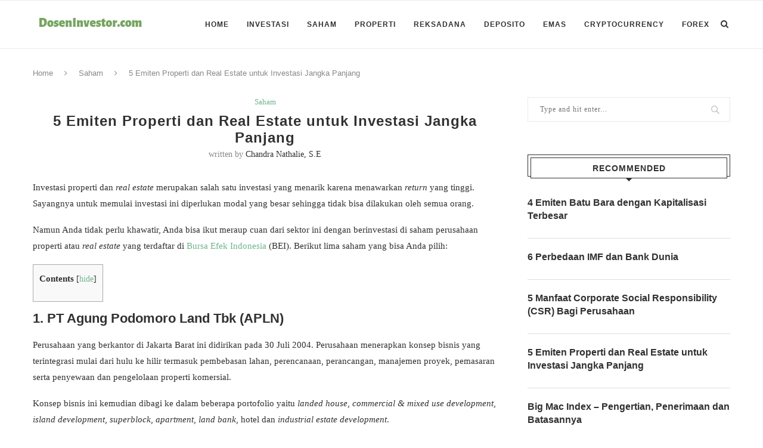

--- FILE ---
content_type: text/html; charset=UTF-8
request_url: https://doseninvestor.com/emiten-properti-dan-real-estate-untuk-investasi-jangka-panjang
body_size: 14694
content:
<!DOCTYPE html>
<html lang="id-ID">
<head>
	<meta charset="UTF-8">
	<meta http-equiv="X-UA-Compatible" content="IE=edge">
	<meta name="viewport" content="width=device-width, initial-scale=1">
	<link rel="profile" href="http://gmpg.org/xfn/11" />
			<link rel="shortcut icon" href="https://doseninvestor.com/wp-content/uploads/2019/10/android-chrome-192x192.png" type="image/x-icon" />
		<link rel="apple-touch-icon" sizes="180x180" href="https://doseninvestor.com/wp-content/uploads/2019/10/android-chrome-192x192.png">
		<link rel="alternate" type="application/rss+xml" title="Dosen Investor RSS Feed" href="https://doseninvestor.com/feed" />
	<link rel="alternate" type="application/atom+xml" title="Dosen Investor Atom Feed" href="https://doseninvestor.com/feed/atom" />
	<link rel="pingback" href="https://doseninvestor.com/xmlrpc.php" />
	<!--[if lt IE 9]>
	<script src="https://doseninvestor.com/wp-content/themes/soledad/js/html5.js"></script>
	<![endif]-->
	<meta name='robots' content='index, follow, max-image-preview:large, max-snippet:-1, max-video-preview:-1' />
	<style>img:is([sizes="auto" i], [sizes^="auto," i]) { contain-intrinsic-size: 3000px 1500px }</style>
	
	<!-- This site is optimized with the Yoast SEO plugin v25.7 - https://yoast.com/wordpress/plugins/seo/ -->
	<title>5 Emiten Properti dan Real Estate untuk Investasi Jangka Panjang - Dosen Investor</title>
	<meta name="description" content="Berikut beberapa emiten properti dan real estate yang bisa menjadi salah satu pilihan investasi jangka panjang Anda" />
	<link rel="canonical" href="https://doseninvestor.com/emiten-properti-dan-real-estate-untuk-investasi-jangka-panjang" />
	<meta property="og:locale" content="id_ID" />
	<meta property="og:type" content="article" />
	<meta property="og:title" content="5 Emiten Properti dan Real Estate untuk Investasi Jangka Panjang - Dosen Investor" />
	<meta property="og:description" content="Berikut beberapa emiten properti dan real estate yang bisa menjadi salah satu pilihan investasi jangka panjang Anda" />
	<meta property="og:url" content="https://doseninvestor.com/emiten-properti-dan-real-estate-untuk-investasi-jangka-panjang" />
	<meta property="og:site_name" content="Dosen Investor" />
	<meta property="article:published_time" content="2023-01-24T15:21:15+00:00" />
	<meta property="article:modified_time" content="2023-01-24T15:26:49+00:00" />
	<meta name="author" content="Chandra Nathalie, S.E" />
	<meta name="twitter:card" content="summary_large_image" />
	<meta name="twitter:label1" content="Written by" />
	<meta name="twitter:data1" content="Chandra Nathalie, S.E" />
	<meta name="twitter:label2" content="Est. reading time" />
	<meta name="twitter:data2" content="4 minutes" />
	<script type="application/ld+json" class="yoast-schema-graph">{"@context":"https://schema.org","@graph":[{"@type":"WebPage","@id":"https://doseninvestor.com/emiten-properti-dan-real-estate-untuk-investasi-jangka-panjang","url":"https://doseninvestor.com/emiten-properti-dan-real-estate-untuk-investasi-jangka-panjang","name":"5 Emiten Properti dan Real Estate untuk Investasi Jangka Panjang - Dosen Investor","isPartOf":{"@id":"https://doseninvestor.com/#website"},"datePublished":"2023-01-24T15:21:15+00:00","dateModified":"2023-01-24T15:26:49+00:00","author":{"@id":"https://doseninvestor.com/#/schema/person/ed59abc92369af846da4d009032cc092"},"description":"Berikut beberapa emiten properti dan real estate yang bisa menjadi salah satu pilihan investasi jangka panjang Anda","breadcrumb":{"@id":"https://doseninvestor.com/emiten-properti-dan-real-estate-untuk-investasi-jangka-panjang#breadcrumb"},"inLanguage":"id-ID","potentialAction":[{"@type":"ReadAction","target":["https://doseninvestor.com/emiten-properti-dan-real-estate-untuk-investasi-jangka-panjang"]}]},{"@type":"BreadcrumbList","@id":"https://doseninvestor.com/emiten-properti-dan-real-estate-untuk-investasi-jangka-panjang#breadcrumb","itemListElement":[{"@type":"ListItem","position":1,"name":"Home","item":"https://doseninvestor.com/"},{"@type":"ListItem","position":2,"name":"5 Emiten Properti dan Real Estate untuk Investasi Jangka Panjang"}]},{"@type":"WebSite","@id":"https://doseninvestor.com/#website","url":"https://doseninvestor.com/","name":"Dosen Investor","description":"Trusted for Investor","potentialAction":[{"@type":"SearchAction","target":{"@type":"EntryPoint","urlTemplate":"https://doseninvestor.com/?s={search_term_string}"},"query-input":{"@type":"PropertyValueSpecification","valueRequired":true,"valueName":"search_term_string"}}],"inLanguage":"id-ID"},{"@type":"Person","@id":"https://doseninvestor.com/#/schema/person/ed59abc92369af846da4d009032cc092","name":"Chandra Nathalie, S.E","image":{"@type":"ImageObject","inLanguage":"id-ID","@id":"https://doseninvestor.com/#/schema/person/image/","url":"https://secure.gravatar.com/avatar/72ae322c1147420f930fed444174c18e4768d9fd16ef09300e4ceb59bc6980a4?s=96&d=mm&r=g","contentUrl":"https://secure.gravatar.com/avatar/72ae322c1147420f930fed444174c18e4768d9fd16ef09300e4ceb59bc6980a4?s=96&d=mm&r=g","caption":"Chandra Nathalie, S.E"},"url":"https://doseninvestor.com/author/nanonano"}]}</script>
	<!-- / Yoast SEO plugin. -->


<link rel='dns-prefetch' href='//fonts.googleapis.com' />
<link rel="alternate" type="application/rss+xml" title="Dosen Investor &raquo; Feed" href="https://doseninvestor.com/feed" />
<link rel="alternate" type="application/rss+xml" title="Dosen Investor &raquo; Comments Feed" href="https://doseninvestor.com/comments/feed" />
<script type="text/javascript">
/* <![CDATA[ */
window._wpemojiSettings = {"baseUrl":"https:\/\/s.w.org\/images\/core\/emoji\/16.0.1\/72x72\/","ext":".png","svgUrl":"https:\/\/s.w.org\/images\/core\/emoji\/16.0.1\/svg\/","svgExt":".svg","source":{"concatemoji":"https:\/\/doseninvestor.com\/wp-includes\/js\/wp-emoji-release.min.js?ver=6.8.3"}};
/*! This file is auto-generated */
!function(s,n){var o,i,e;function c(e){try{var t={supportTests:e,timestamp:(new Date).valueOf()};sessionStorage.setItem(o,JSON.stringify(t))}catch(e){}}function p(e,t,n){e.clearRect(0,0,e.canvas.width,e.canvas.height),e.fillText(t,0,0);var t=new Uint32Array(e.getImageData(0,0,e.canvas.width,e.canvas.height).data),a=(e.clearRect(0,0,e.canvas.width,e.canvas.height),e.fillText(n,0,0),new Uint32Array(e.getImageData(0,0,e.canvas.width,e.canvas.height).data));return t.every(function(e,t){return e===a[t]})}function u(e,t){e.clearRect(0,0,e.canvas.width,e.canvas.height),e.fillText(t,0,0);for(var n=e.getImageData(16,16,1,1),a=0;a<n.data.length;a++)if(0!==n.data[a])return!1;return!0}function f(e,t,n,a){switch(t){case"flag":return n(e,"\ud83c\udff3\ufe0f\u200d\u26a7\ufe0f","\ud83c\udff3\ufe0f\u200b\u26a7\ufe0f")?!1:!n(e,"\ud83c\udde8\ud83c\uddf6","\ud83c\udde8\u200b\ud83c\uddf6")&&!n(e,"\ud83c\udff4\udb40\udc67\udb40\udc62\udb40\udc65\udb40\udc6e\udb40\udc67\udb40\udc7f","\ud83c\udff4\u200b\udb40\udc67\u200b\udb40\udc62\u200b\udb40\udc65\u200b\udb40\udc6e\u200b\udb40\udc67\u200b\udb40\udc7f");case"emoji":return!a(e,"\ud83e\udedf")}return!1}function g(e,t,n,a){var r="undefined"!=typeof WorkerGlobalScope&&self instanceof WorkerGlobalScope?new OffscreenCanvas(300,150):s.createElement("canvas"),o=r.getContext("2d",{willReadFrequently:!0}),i=(o.textBaseline="top",o.font="600 32px Arial",{});return e.forEach(function(e){i[e]=t(o,e,n,a)}),i}function t(e){var t=s.createElement("script");t.src=e,t.defer=!0,s.head.appendChild(t)}"undefined"!=typeof Promise&&(o="wpEmojiSettingsSupports",i=["flag","emoji"],n.supports={everything:!0,everythingExceptFlag:!0},e=new Promise(function(e){s.addEventListener("DOMContentLoaded",e,{once:!0})}),new Promise(function(t){var n=function(){try{var e=JSON.parse(sessionStorage.getItem(o));if("object"==typeof e&&"number"==typeof e.timestamp&&(new Date).valueOf()<e.timestamp+604800&&"object"==typeof e.supportTests)return e.supportTests}catch(e){}return null}();if(!n){if("undefined"!=typeof Worker&&"undefined"!=typeof OffscreenCanvas&&"undefined"!=typeof URL&&URL.createObjectURL&&"undefined"!=typeof Blob)try{var e="postMessage("+g.toString()+"("+[JSON.stringify(i),f.toString(),p.toString(),u.toString()].join(",")+"));",a=new Blob([e],{type:"text/javascript"}),r=new Worker(URL.createObjectURL(a),{name:"wpTestEmojiSupports"});return void(r.onmessage=function(e){c(n=e.data),r.terminate(),t(n)})}catch(e){}c(n=g(i,f,p,u))}t(n)}).then(function(e){for(var t in e)n.supports[t]=e[t],n.supports.everything=n.supports.everything&&n.supports[t],"flag"!==t&&(n.supports.everythingExceptFlag=n.supports.everythingExceptFlag&&n.supports[t]);n.supports.everythingExceptFlag=n.supports.everythingExceptFlag&&!n.supports.flag,n.DOMReady=!1,n.readyCallback=function(){n.DOMReady=!0}}).then(function(){return e}).then(function(){var e;n.supports.everything||(n.readyCallback(),(e=n.source||{}).concatemoji?t(e.concatemoji):e.wpemoji&&e.twemoji&&(t(e.twemoji),t(e.wpemoji)))}))}((window,document),window._wpemojiSettings);
/* ]]> */
</script>

<style id='wp-emoji-styles-inline-css' type='text/css'>

	img.wp-smiley, img.emoji {
		display: inline !important;
		border: none !important;
		box-shadow: none !important;
		height: 1em !important;
		width: 1em !important;
		margin: 0 0.07em !important;
		vertical-align: -0.1em !important;
		background: none !important;
		padding: 0 !important;
	}
</style>
<link rel='stylesheet' id='wp-block-library-css' href='https://doseninvestor.com/wp-includes/css/dist/block-library/style.min.css?ver=6.8.3' type='text/css' media='all' />
<style id='wp-block-library-theme-inline-css' type='text/css'>
.wp-block-audio :where(figcaption){color:#555;font-size:13px;text-align:center}.is-dark-theme .wp-block-audio :where(figcaption){color:#ffffffa6}.wp-block-audio{margin:0 0 1em}.wp-block-code{border:1px solid #ccc;border-radius:4px;font-family:Menlo,Consolas,monaco,monospace;padding:.8em 1em}.wp-block-embed :where(figcaption){color:#555;font-size:13px;text-align:center}.is-dark-theme .wp-block-embed :where(figcaption){color:#ffffffa6}.wp-block-embed{margin:0 0 1em}.blocks-gallery-caption{color:#555;font-size:13px;text-align:center}.is-dark-theme .blocks-gallery-caption{color:#ffffffa6}:root :where(.wp-block-image figcaption){color:#555;font-size:13px;text-align:center}.is-dark-theme :root :where(.wp-block-image figcaption){color:#ffffffa6}.wp-block-image{margin:0 0 1em}.wp-block-pullquote{border-bottom:4px solid;border-top:4px solid;color:currentColor;margin-bottom:1.75em}.wp-block-pullquote cite,.wp-block-pullquote footer,.wp-block-pullquote__citation{color:currentColor;font-size:.8125em;font-style:normal;text-transform:uppercase}.wp-block-quote{border-left:.25em solid;margin:0 0 1.75em;padding-left:1em}.wp-block-quote cite,.wp-block-quote footer{color:currentColor;font-size:.8125em;font-style:normal;position:relative}.wp-block-quote:where(.has-text-align-right){border-left:none;border-right:.25em solid;padding-left:0;padding-right:1em}.wp-block-quote:where(.has-text-align-center){border:none;padding-left:0}.wp-block-quote.is-large,.wp-block-quote.is-style-large,.wp-block-quote:where(.is-style-plain){border:none}.wp-block-search .wp-block-search__label{font-weight:700}.wp-block-search__button{border:1px solid #ccc;padding:.375em .625em}:where(.wp-block-group.has-background){padding:1.25em 2.375em}.wp-block-separator.has-css-opacity{opacity:.4}.wp-block-separator{border:none;border-bottom:2px solid;margin-left:auto;margin-right:auto}.wp-block-separator.has-alpha-channel-opacity{opacity:1}.wp-block-separator:not(.is-style-wide):not(.is-style-dots){width:100px}.wp-block-separator.has-background:not(.is-style-dots){border-bottom:none;height:1px}.wp-block-separator.has-background:not(.is-style-wide):not(.is-style-dots){height:2px}.wp-block-table{margin:0 0 1em}.wp-block-table td,.wp-block-table th{word-break:normal}.wp-block-table :where(figcaption){color:#555;font-size:13px;text-align:center}.is-dark-theme .wp-block-table :where(figcaption){color:#ffffffa6}.wp-block-video :where(figcaption){color:#555;font-size:13px;text-align:center}.is-dark-theme .wp-block-video :where(figcaption){color:#ffffffa6}.wp-block-video{margin:0 0 1em}:root :where(.wp-block-template-part.has-background){margin-bottom:0;margin-top:0;padding:1.25em 2.375em}
</style>
<style id='classic-theme-styles-inline-css' type='text/css'>
/*! This file is auto-generated */
.wp-block-button__link{color:#fff;background-color:#32373c;border-radius:9999px;box-shadow:none;text-decoration:none;padding:calc(.667em + 2px) calc(1.333em + 2px);font-size:1.125em}.wp-block-file__button{background:#32373c;color:#fff;text-decoration:none}
</style>
<style id='global-styles-inline-css' type='text/css'>
:root{--wp--preset--aspect-ratio--square: 1;--wp--preset--aspect-ratio--4-3: 4/3;--wp--preset--aspect-ratio--3-4: 3/4;--wp--preset--aspect-ratio--3-2: 3/2;--wp--preset--aspect-ratio--2-3: 2/3;--wp--preset--aspect-ratio--16-9: 16/9;--wp--preset--aspect-ratio--9-16: 9/16;--wp--preset--color--black: #000000;--wp--preset--color--cyan-bluish-gray: #abb8c3;--wp--preset--color--white: #ffffff;--wp--preset--color--pale-pink: #f78da7;--wp--preset--color--vivid-red: #cf2e2e;--wp--preset--color--luminous-vivid-orange: #ff6900;--wp--preset--color--luminous-vivid-amber: #fcb900;--wp--preset--color--light-green-cyan: #7bdcb5;--wp--preset--color--vivid-green-cyan: #00d084;--wp--preset--color--pale-cyan-blue: #8ed1fc;--wp--preset--color--vivid-cyan-blue: #0693e3;--wp--preset--color--vivid-purple: #9b51e0;--wp--preset--gradient--vivid-cyan-blue-to-vivid-purple: linear-gradient(135deg,rgba(6,147,227,1) 0%,rgb(155,81,224) 100%);--wp--preset--gradient--light-green-cyan-to-vivid-green-cyan: linear-gradient(135deg,rgb(122,220,180) 0%,rgb(0,208,130) 100%);--wp--preset--gradient--luminous-vivid-amber-to-luminous-vivid-orange: linear-gradient(135deg,rgba(252,185,0,1) 0%,rgba(255,105,0,1) 100%);--wp--preset--gradient--luminous-vivid-orange-to-vivid-red: linear-gradient(135deg,rgba(255,105,0,1) 0%,rgb(207,46,46) 100%);--wp--preset--gradient--very-light-gray-to-cyan-bluish-gray: linear-gradient(135deg,rgb(238,238,238) 0%,rgb(169,184,195) 100%);--wp--preset--gradient--cool-to-warm-spectrum: linear-gradient(135deg,rgb(74,234,220) 0%,rgb(151,120,209) 20%,rgb(207,42,186) 40%,rgb(238,44,130) 60%,rgb(251,105,98) 80%,rgb(254,248,76) 100%);--wp--preset--gradient--blush-light-purple: linear-gradient(135deg,rgb(255,206,236) 0%,rgb(152,150,240) 100%);--wp--preset--gradient--blush-bordeaux: linear-gradient(135deg,rgb(254,205,165) 0%,rgb(254,45,45) 50%,rgb(107,0,62) 100%);--wp--preset--gradient--luminous-dusk: linear-gradient(135deg,rgb(255,203,112) 0%,rgb(199,81,192) 50%,rgb(65,88,208) 100%);--wp--preset--gradient--pale-ocean: linear-gradient(135deg,rgb(255,245,203) 0%,rgb(182,227,212) 50%,rgb(51,167,181) 100%);--wp--preset--gradient--electric-grass: linear-gradient(135deg,rgb(202,248,128) 0%,rgb(113,206,126) 100%);--wp--preset--gradient--midnight: linear-gradient(135deg,rgb(2,3,129) 0%,rgb(40,116,252) 100%);--wp--preset--font-size--small: 12px;--wp--preset--font-size--medium: 20px;--wp--preset--font-size--large: 32px;--wp--preset--font-size--x-large: 42px;--wp--preset--font-size--normal: 14px;--wp--preset--font-size--huge: 42px;--wp--preset--spacing--20: 0.44rem;--wp--preset--spacing--30: 0.67rem;--wp--preset--spacing--40: 1rem;--wp--preset--spacing--50: 1.5rem;--wp--preset--spacing--60: 2.25rem;--wp--preset--spacing--70: 3.38rem;--wp--preset--spacing--80: 5.06rem;--wp--preset--shadow--natural: 6px 6px 9px rgba(0, 0, 0, 0.2);--wp--preset--shadow--deep: 12px 12px 50px rgba(0, 0, 0, 0.4);--wp--preset--shadow--sharp: 6px 6px 0px rgba(0, 0, 0, 0.2);--wp--preset--shadow--outlined: 6px 6px 0px -3px rgba(255, 255, 255, 1), 6px 6px rgba(0, 0, 0, 1);--wp--preset--shadow--crisp: 6px 6px 0px rgba(0, 0, 0, 1);}:where(.is-layout-flex){gap: 0.5em;}:where(.is-layout-grid){gap: 0.5em;}body .is-layout-flex{display: flex;}.is-layout-flex{flex-wrap: wrap;align-items: center;}.is-layout-flex > :is(*, div){margin: 0;}body .is-layout-grid{display: grid;}.is-layout-grid > :is(*, div){margin: 0;}:where(.wp-block-columns.is-layout-flex){gap: 2em;}:where(.wp-block-columns.is-layout-grid){gap: 2em;}:where(.wp-block-post-template.is-layout-flex){gap: 1.25em;}:where(.wp-block-post-template.is-layout-grid){gap: 1.25em;}.has-black-color{color: var(--wp--preset--color--black) !important;}.has-cyan-bluish-gray-color{color: var(--wp--preset--color--cyan-bluish-gray) !important;}.has-white-color{color: var(--wp--preset--color--white) !important;}.has-pale-pink-color{color: var(--wp--preset--color--pale-pink) !important;}.has-vivid-red-color{color: var(--wp--preset--color--vivid-red) !important;}.has-luminous-vivid-orange-color{color: var(--wp--preset--color--luminous-vivid-orange) !important;}.has-luminous-vivid-amber-color{color: var(--wp--preset--color--luminous-vivid-amber) !important;}.has-light-green-cyan-color{color: var(--wp--preset--color--light-green-cyan) !important;}.has-vivid-green-cyan-color{color: var(--wp--preset--color--vivid-green-cyan) !important;}.has-pale-cyan-blue-color{color: var(--wp--preset--color--pale-cyan-blue) !important;}.has-vivid-cyan-blue-color{color: var(--wp--preset--color--vivid-cyan-blue) !important;}.has-vivid-purple-color{color: var(--wp--preset--color--vivid-purple) !important;}.has-black-background-color{background-color: var(--wp--preset--color--black) !important;}.has-cyan-bluish-gray-background-color{background-color: var(--wp--preset--color--cyan-bluish-gray) !important;}.has-white-background-color{background-color: var(--wp--preset--color--white) !important;}.has-pale-pink-background-color{background-color: var(--wp--preset--color--pale-pink) !important;}.has-vivid-red-background-color{background-color: var(--wp--preset--color--vivid-red) !important;}.has-luminous-vivid-orange-background-color{background-color: var(--wp--preset--color--luminous-vivid-orange) !important;}.has-luminous-vivid-amber-background-color{background-color: var(--wp--preset--color--luminous-vivid-amber) !important;}.has-light-green-cyan-background-color{background-color: var(--wp--preset--color--light-green-cyan) !important;}.has-vivid-green-cyan-background-color{background-color: var(--wp--preset--color--vivid-green-cyan) !important;}.has-pale-cyan-blue-background-color{background-color: var(--wp--preset--color--pale-cyan-blue) !important;}.has-vivid-cyan-blue-background-color{background-color: var(--wp--preset--color--vivid-cyan-blue) !important;}.has-vivid-purple-background-color{background-color: var(--wp--preset--color--vivid-purple) !important;}.has-black-border-color{border-color: var(--wp--preset--color--black) !important;}.has-cyan-bluish-gray-border-color{border-color: var(--wp--preset--color--cyan-bluish-gray) !important;}.has-white-border-color{border-color: var(--wp--preset--color--white) !important;}.has-pale-pink-border-color{border-color: var(--wp--preset--color--pale-pink) !important;}.has-vivid-red-border-color{border-color: var(--wp--preset--color--vivid-red) !important;}.has-luminous-vivid-orange-border-color{border-color: var(--wp--preset--color--luminous-vivid-orange) !important;}.has-luminous-vivid-amber-border-color{border-color: var(--wp--preset--color--luminous-vivid-amber) !important;}.has-light-green-cyan-border-color{border-color: var(--wp--preset--color--light-green-cyan) !important;}.has-vivid-green-cyan-border-color{border-color: var(--wp--preset--color--vivid-green-cyan) !important;}.has-pale-cyan-blue-border-color{border-color: var(--wp--preset--color--pale-cyan-blue) !important;}.has-vivid-cyan-blue-border-color{border-color: var(--wp--preset--color--vivid-cyan-blue) !important;}.has-vivid-purple-border-color{border-color: var(--wp--preset--color--vivid-purple) !important;}.has-vivid-cyan-blue-to-vivid-purple-gradient-background{background: var(--wp--preset--gradient--vivid-cyan-blue-to-vivid-purple) !important;}.has-light-green-cyan-to-vivid-green-cyan-gradient-background{background: var(--wp--preset--gradient--light-green-cyan-to-vivid-green-cyan) !important;}.has-luminous-vivid-amber-to-luminous-vivid-orange-gradient-background{background: var(--wp--preset--gradient--luminous-vivid-amber-to-luminous-vivid-orange) !important;}.has-luminous-vivid-orange-to-vivid-red-gradient-background{background: var(--wp--preset--gradient--luminous-vivid-orange-to-vivid-red) !important;}.has-very-light-gray-to-cyan-bluish-gray-gradient-background{background: var(--wp--preset--gradient--very-light-gray-to-cyan-bluish-gray) !important;}.has-cool-to-warm-spectrum-gradient-background{background: var(--wp--preset--gradient--cool-to-warm-spectrum) !important;}.has-blush-light-purple-gradient-background{background: var(--wp--preset--gradient--blush-light-purple) !important;}.has-blush-bordeaux-gradient-background{background: var(--wp--preset--gradient--blush-bordeaux) !important;}.has-luminous-dusk-gradient-background{background: var(--wp--preset--gradient--luminous-dusk) !important;}.has-pale-ocean-gradient-background{background: var(--wp--preset--gradient--pale-ocean) !important;}.has-electric-grass-gradient-background{background: var(--wp--preset--gradient--electric-grass) !important;}.has-midnight-gradient-background{background: var(--wp--preset--gradient--midnight) !important;}.has-small-font-size{font-size: var(--wp--preset--font-size--small) !important;}.has-medium-font-size{font-size: var(--wp--preset--font-size--medium) !important;}.has-large-font-size{font-size: var(--wp--preset--font-size--large) !important;}.has-x-large-font-size{font-size: var(--wp--preset--font-size--x-large) !important;}
:where(.wp-block-post-template.is-layout-flex){gap: 1.25em;}:where(.wp-block-post-template.is-layout-grid){gap: 1.25em;}
:where(.wp-block-columns.is-layout-flex){gap: 2em;}:where(.wp-block-columns.is-layout-grid){gap: 2em;}
:root :where(.wp-block-pullquote){font-size: 1.5em;line-height: 1.6;}
</style>
<link rel='stylesheet' id='toc-screen-css' href='https://doseninvestor.com/wp-content/plugins/table-of-contents-plus/screen.min.css?ver=2411.1' type='text/css' media='all' />
<link rel='stylesheet' id='penci-soledad-parent-style-css' href='https://doseninvestor.com/wp-content/themes/soledad/style.css?ver=6.8.3' type='text/css' media='all' />
<link rel='stylesheet' id='penci-fonts-css' href='//fonts.googleapis.com/css?family=%3A300%2C300italic%2C400%2C400italic%2C500%2C500italic%2C700%2C700italic%2C800%2C800italic%26subset%3Dcyrillic%2Ccyrillic-ext%2Cgreek%2Cgreek-ext%2Clatin-ext&#038;ver=1.0' type='text/css' media='all' />
<link rel='stylesheet' id='penci_style-css' href='https://doseninvestor.com/wp-content/themes/soledad-child/style.css?ver=6.3.3' type='text/css' media='all' />
<script type="text/javascript" src="https://doseninvestor.com/wp-includes/js/jquery/jquery.min.js?ver=3.7.1" id="jquery-core-js"></script>
<script type="text/javascript" src="https://doseninvestor.com/wp-includes/js/jquery/jquery-migrate.min.js?ver=3.4.1" id="jquery-migrate-js"></script>
<link rel="https://api.w.org/" href="https://doseninvestor.com/wp-json/" /><link rel="alternate" title="JSON" type="application/json" href="https://doseninvestor.com/wp-json/wp/v2/posts/6324" /><link rel="EditURI" type="application/rsd+xml" title="RSD" href="https://doseninvestor.com/xmlrpc.php?rsd" />
<meta name="generator" content="WordPress 6.8.3" />
<link rel='shortlink' href='https://doseninvestor.com/?p=6324' />
<link rel="alternate" title="oEmbed (JSON)" type="application/json+oembed" href="https://doseninvestor.com/wp-json/oembed/1.0/embed?url=https%3A%2F%2Fdoseninvestor.com%2Femiten-properti-dan-real-estate-untuk-investasi-jangka-panjang" />
<link rel="alternate" title="oEmbed (XML)" type="text/xml+oembed" href="https://doseninvestor.com/wp-json/oembed/1.0/embed?url=https%3A%2F%2Fdoseninvestor.com%2Femiten-properti-dan-real-estate-untuk-investasi-jangka-panjang&#038;format=xml" />
<!-- Global site tag (gtag.js) - Google Analytics -->
<script async src="https://www.googletagmanager.com/gtag/js?id=UA-60062648-29"></script>
<script>
  window.dataLayer = window.dataLayer || [];
  function gtag(){dataLayer.push(arguments);}
  gtag('js', new Date());

  gtag('config', 'UA-60062648-29');
</script>

<script async='async' src='https://www.googletagservices.com/tag/js/gpt.js'></script>
<script>
  var googletag = googletag || {};
  googletag.cmd = googletag.cmd || [];
</script>

<script>
  googletag.cmd.push(function() {
var maphorizontalhead = googletag.sizeMapping().
addSize([992, 0], [[728, 90],[970, 90], [970, 250],[468, 60]]). //desktop
addSize([768, 0], [468, 60],[728, 90]). //tablet
addSize([320, 0], [[320, 50]]). //mobile
addSize([0, 0], [320, 50]). //other
build();  
var maphorizontal = googletag.sizeMapping().
addSize([992, 0], [[728, 90], [468, 60]]). //desktop
addSize([768, 0], [468, 60]). //tablet
addSize([320, 0], [[300, 100],[300, 250]]). //mobile
addSize([0, 0], [300, 100]). //other
build();
var mapstickydesk = googletag.sizeMapping().
addSize([1270,0], [[160, 600], [120, 600]]). //desktop
addSize([0, 0], [120, 600]). //other
build();
    googletag.defineSlot('/329634089/DosIT_ATF300/Dosit_abLeaderboarde', [[320, 50], [300, 250], [336, 280],  [468, 60]], 'div-gpt-ad-1552570908561-0').addService(googletag.pubads());
    googletag.defineSlot('/329634089/DosIT_ATF300', [[300, 250], [336, 280]], 'div-gpt-ad-1495635998525-0').addService(googletag.pubads());
    googletag.defineSlot('/329634089/DosIT_ATF300/DosIT_AdsInPost1Vertical', [[300, 250], [336, 280]], 'div-gpt-ad-1495635998525-1').addService(googletag.pubads());
    googletag.defineSlot('/329634089/DosIT_ATF300/DosIT_AdsInPost2Rac', [[300, 250], [336, 280]], 'div-gpt-ad-1495635998525-2').addService(googletag.pubads());
    googletag.defineSlot('/329634089/DosIT_ATF300/DosIT_AdsInPost3Hor', [[300, 250], [336, 280], [320, 50]], 'div-gpt-ad-1495635998525-3').addService(googletag.pubads());
    googletag.defineSlot('/329634089/DosIT_ATF300/DosIT_BelowArticles338', [[300, 250], [336, 280]], 'div-gpt-ad-1495635998525-4').addService(googletag.pubads());
    googletag.defineSlot('/329634089/DosIT_ATF300/DosIT_DesktopSticky', [[160, 600], [300, 600], [300, 250]], 'div-gpt-ad-1495635998525-5').addService(googletag.pubads());
    googletag.defineSlot('/329634089/DosIT_ATF300/DosIT_Vertical160', [[160, 600], [120, 600]], 'div-gpt-ad-1495635998525-6').addService(googletag.pubads());
    googletag.pubads().enableSingleRequest();
    googletag.pubads().collapseEmptyDivs();
    googletag.enableServices();
  });
</script>
    <style type="text/css">
										.penci-hide-tagupdated{ display: none !important; }
										body, .widget ul li a{ font-size: 15px; }
		.widget ul li, .post-entry, p, .post-entry p { font-size: 15px; line-height: 1.8; }
										.featured-area .penci-image-holder, .featured-area .penci-slider4-overlay, .featured-area .penci-slide-overlay .overlay-link, .featured-style-29 .featured-slider-overlay, .penci-slider38-overlay{ border-radius: ; -webkit-border-radius: ; }
		.penci-featured-content-right:before{ border-top-right-radius: ; border-bottom-right-radius: ; }
		.penci-flat-overlay .penci-slide-overlay .penci-mag-featured-content:before{ border-bottom-left-radius: ; border-bottom-right-radius: ; }
						.container-single .post-image{ border-radius: ; -webkit-border-radius: ; }
						.penci-mega-thumbnail .penci-image-holder{ border-radius: ; -webkit-border-radius: ; }
																																
																										a.penci-topbar-post-title { text-transform: none; letter-spacing: 0; }
						.headline-title { text-transform: none; letter-spacing: 0; }
																																																																																																												.penci-home-popular-post .item-related h3 a { text-transform: none; letter-spacing: 0; }
																				.penci-header-signup-form { padding-top: px; }
		.penci-header-signup-form { padding-bottom: px; }
																																												.penci-slide-overlay .overlay-link, .penci-slider38-overlay { opacity: ; }
		.penci-item-mag:hover .penci-slide-overlay .overlay-link, .featured-style-38 .item:hover .penci-slider38-overlay { opacity: ; }
		.penci-featured-content .featured-slider-overlay { opacity: ; }
																				.featured-style-29 .featured-slider-overlay { opacity: ; }
																																																										.penci-grid li.typography-style .overlay-typography { opacity: ; }
		.penci-grid li.typography-style:hover .overlay-typography { opacity: ; }
																																																						#widget-area { padding: px 0; }
																																																																																								.container-single .single-post-title { text-transform: none; letter-spacing: 1px; }
																																						.container-single .item-related h3 a { text-transform: none; letter-spacing: 0; }
						
																																																																																		.home-featured-cat-content .mag-photo .mag-overlay-photo { opacity: ; }
		.home-featured-cat-content .mag-photo:hover .mag-overlay-photo { opacity: ; }
																										.inner-item-portfolio:hover .penci-portfolio-thumbnail a:after { opacity: ; }
																				
		
		    </style>
    <script type="application/ld+json">{
    "@context": "https:\/\/schema.org\/",
    "@type": "organization",
    "@id": "#organization",
    "logo": {
        "@type": "ImageObject",
        "url": "https:\/\/doseninvestor.com\/wp-content\/uploads\/2019\/10\/DosenInvestor.com_.png"
    },
    "url": "https:\/\/doseninvestor.com\/",
    "name": "Dosen Investor",
    "description": "Trusted for Investor"
}</script><script type="application/ld+json">{
    "@context": "https:\/\/schema.org\/",
    "@type": "WebSite",
    "name": "Dosen Investor",
    "alternateName": "Trusted for Investor",
    "url": "https:\/\/doseninvestor.com\/"
}</script><script type="application/ld+json">{
    "@context": "https:\/\/schema.org\/",
    "@type": "BlogPosting",
    "headline": "5 Emiten Properti dan Real Estate untuk Investasi Jangka Panjang",
    "description": "",
    "datePublished": "2023-01-24",
    "datemodified": "2023-01-24",
    "mainEntityOfPage": "https:\/\/doseninvestor.com\/emiten-properti-dan-real-estate-untuk-investasi-jangka-panjang",
    "image": {
        "@type": "ImageObject",
        "url": "https:\/\/doseninvestor.com\/wp-content\/themes\/soledad\/images\/no-image.jpg"
    },
    "publisher": {
        "@type": "Organization",
        "name": "Dosen Investor",
        "logo": {
            "@type": "ImageObject",
            "url": "https:\/\/doseninvestor.com\/wp-content\/uploads\/2019\/10\/DosenInvestor.com_.png"
        }
    },
    "author": {
        "@type": "Person",
        "@id": "#person-ChandraNathalieSE",
        "name": "Chandra Nathalie, S.E"
    }
}</script><script type="application/ld+json">{
    "@context": "https:\/\/schema.org\/",
    "@type": "BreadcrumbList",
    "itemListElement": [
        {
            "@type": "ListItem",
            "position": 1,
            "item": {
                "@id": "https:\/\/doseninvestor.com",
                "name": "Home"
            }
        },
        {
            "@type": "ListItem",
            "position": 2,
            "item": {
                "@id": "https:\/\/doseninvestor.com\/saham",
                "name": "Saham"
            }
        },
        {
            "@type": "ListItem",
            "position": 3,
            "item": {
                "@id": "https:\/\/doseninvestor.com\/emiten-properti-dan-real-estate-untuk-investasi-jangka-panjang",
                "name": "5 Emiten Properti dan Real Estate untuk Investasi Jangka Panjang"
            }
        }
    ]
}</script></head>

<body class="wp-singular post-template-default single single-post postid-6324 single-format-standard wp-theme-soledad wp-child-theme-soledad-child">
<a id="close-sidebar-nav" class="header-6"><i class="fa fa-close"></i></a>
<nav id="sidebar-nav" class="header-6" role="navigation" itemscope itemtype="https://schema.org/SiteNavigationElement">

			<div id="sidebar-nav-logo">
							<a href="https://doseninvestor.com/"><img class="penci-lazy" src="https://doseninvestor.com/wp-content/themes/soledad/images/penci-holder.png" data-src="https://doseninvestor.com/wp-content/uploads/2019/10/DosenInvestor.com_.png" alt="Dosen Investor" /></a>
					</div>
	
			<div class="header-social sidebar-nav-social">
			<div class="inner-header-social">
			<a href="#" rel="nofollow" target="_blank"><i class="fa fa-facebook"></i></a>
				<a href="#" rel="nofollow" target="_blank"><i class="fa fa-twitter"></i></a>
																																</div>		</div>
	
	<ul id="menu-header" class="menu"><li id="menu-item-18" class="menu-item menu-item-type-custom menu-item-object-custom menu-item-home menu-item-18"><a href="https://doseninvestor.com">Home</a></li>
<li id="menu-item-14" class="menu-item menu-item-type-taxonomy menu-item-object-category menu-item-14"><a href="https://doseninvestor.com/investasi">Investasi</a></li>
<li id="menu-item-17" class="menu-item menu-item-type-taxonomy menu-item-object-category current-post-ancestor current-menu-parent current-post-parent menu-item-17"><a href="https://doseninvestor.com/saham">Saham</a></li>
<li id="menu-item-15" class="menu-item menu-item-type-taxonomy menu-item-object-category menu-item-15"><a href="https://doseninvestor.com/properti">Properti</a></li>
<li id="menu-item-16" class="menu-item menu-item-type-taxonomy menu-item-object-category menu-item-16"><a href="https://doseninvestor.com/reksadana">Reksadana</a></li>
<li id="menu-item-12" class="menu-item menu-item-type-taxonomy menu-item-object-category menu-item-12"><a href="https://doseninvestor.com/deposito">Deposito</a></li>
<li id="menu-item-13" class="menu-item menu-item-type-taxonomy menu-item-object-category menu-item-13"><a href="https://doseninvestor.com/emas">Emas</a></li>
<li id="menu-item-59" class="menu-item menu-item-type-taxonomy menu-item-object-category menu-item-59"><a href="https://doseninvestor.com/cryptocurrency">Cryptocurrency</a></li>
<li id="menu-item-2532" class="menu-item menu-item-type-taxonomy menu-item-object-category menu-item-2532"><a href="https://doseninvestor.com/forex">Forex</a></li>
</ul></nav>

<!-- .wrapper-boxed -->
<div class="wrapper-boxed header-style-header-6">

	<!-- Top Instagram -->
	
	<!-- Top Bar -->
		
	
	<header id="header" class="header-header-6 has-bottom-line" itemscope="itemscope" itemtype="https://schema.org/WPHeader"><!-- #header -->
		
					<!-- Navigation -->
			<nav id="navigation" class="header-layout-bottom menu-style-1 header-6" role="navigation" itemscope itemtype="https://schema.org/SiteNavigationElement">
				<div class="container">
					<div class="button-menu-mobile header-6"><i class="fa fa-bars"></i></div>
																<div id="logo">
							<a href="https://doseninvestor.com/"><img src="https://doseninvestor.com/wp-content/uploads/2019/10/DosenInvestor.com_.png" alt="Dosen Investor" /></a>
													</div>
										<ul id="menu-header-1" class="menu"><li class="menu-item menu-item-type-custom menu-item-object-custom menu-item-home menu-item-18"><a href="https://doseninvestor.com">Home</a></li>
<li class="menu-item menu-item-type-taxonomy menu-item-object-category menu-item-14"><a href="https://doseninvestor.com/investasi">Investasi</a></li>
<li class="menu-item menu-item-type-taxonomy menu-item-object-category current-post-ancestor current-menu-parent current-post-parent menu-item-17"><a href="https://doseninvestor.com/saham">Saham</a></li>
<li class="menu-item menu-item-type-taxonomy menu-item-object-category menu-item-15"><a href="https://doseninvestor.com/properti">Properti</a></li>
<li class="menu-item menu-item-type-taxonomy menu-item-object-category menu-item-16"><a href="https://doseninvestor.com/reksadana">Reksadana</a></li>
<li class="menu-item menu-item-type-taxonomy menu-item-object-category menu-item-12"><a href="https://doseninvestor.com/deposito">Deposito</a></li>
<li class="menu-item menu-item-type-taxonomy menu-item-object-category menu-item-13"><a href="https://doseninvestor.com/emas">Emas</a></li>
<li class="menu-item menu-item-type-taxonomy menu-item-object-category menu-item-59"><a href="https://doseninvestor.com/cryptocurrency">Cryptocurrency</a></li>
<li class="menu-item menu-item-type-taxonomy menu-item-object-category menu-item-2532"><a href="https://doseninvestor.com/forex">Forex</a></li>
</ul>
					
					

					
											<div id="top-search">
							<a class="search-click"><i class="fa fa-search"></i></a>
							<div class="show-search">
								<form role="search" method="get" id="searchform" action="https://doseninvestor.com/">
    <div>
		<input type="text" class="search-input" placeholder="Type and hit enter..." name="s" id="s" />
	 </div>
</form>								<a class="search-click close-search"><i class="fa fa-close"></i></a>
							</div>
						</div>
																										
					
				</div>
			</nav><!-- End Navigation -->
			</header>
	<!-- end #header -->
		
			
			<div class="container penci-breadcrumb single-breadcrumb">
			<span><a class="crumb" href="https://doseninvestor.com/">Home</a></span><i class="fa fa-angle-right"></i>
			<span><a class="crumb" href="https://doseninvestor.com/saham">Saham</a></span><i class="fa fa-angle-right"></i>			<span>5 Emiten Properti dan Real Estate untuk Investasi Jangka Panjang</span>
		</div>
			

<div class="container container-single penci_sidebar right-sidebar penci-enable-lightbox">
	<div id="main" class="penci-main-sticky-sidebar">
		<div class="theiaStickySidebar">
											<article id="post-6324" class="post type-post status-publish hentry">

	
	
	<div class="header-standard header-classic single-header">
					<div class="penci-standard-cat"><span class="cat"><a class="penci-cat-name" href="https://doseninvestor.com/saham"  rel="category tag">Saham</a></span></div>
		
		<h1 class="post-title single-post-title entry-title">5 Emiten Properti dan Real Estate untuk Investasi Jangka Panjang</h1>
				<div class="penci-hide-tagupdated">
			<span class="author-italic author vcard">by <a class="url fn n" href="https://doseninvestor.com/author/nanonano">Chandra Nathalie, S.E</a></span>
			<time class="entry-date published" datetime="2023-01-24T15:21:15+00:00">January 24, 2023</time>		</div>
							<div class="post-box-meta-single">
									<span class="author-post byline"><span class="author vcard">written by <a class="author-url url fn n" href="https://doseninvestor.com/author/nanonano">Chandra Nathalie, S.E</a></span></span>
															</div>
			</div>

	
	
	
		
	
	
	
	
	<div class="post-entry blockquote-style-1">
		<div class="inner-post-entry entry-content" id="penci-post-entry-inner">
			<div class='code-block code-block-1' style='margin: 8px auto; text-align: center; display: block; clear: both;'>
<!-- /329634089/DosIT_ATF300/Dosit_abLeaderboarde -->
<div id='div-gpt-ad-1552570908561-0'>
<script>
googletag.cmd.push(function() { googletag.display('div-gpt-ad-1552570908561-0'); });
</script>
</div></div>

<p>Investasi properti dan <em>real estate </em>merupakan salah satu investasi yang menarik karena menawarkan <em>return </em>yang tinggi. Sayangnya untuk memulai investasi ini diperlukan modal yang besar sehingga tidak bisa dilakukan oleh semua orang. </p><div class='code-block code-block-2' style='margin: 8px auto; text-align: center; display: block; clear: both;'>
<!-- /329634089/DosIT_ATF300 -->
<div id='div-gpt-ad-1495635998525-0'>
<script>
googletag.cmd.push(function() { googletag.display('div-gpt-ad-1495635998525-0'); });
</script>
</div></div>




<p>Namun Anda tidak perlu khawatir, Anda bisa ikut meraup cuan dari sektor ini dengan berinvestasi di saham perusahaan properti atau <em>real estate</em> yang terdaftar di <a title="" class="aalmanual" href="https://doseninvestor.com/sejarah-bursa-efek-indonesia">Bursa Efek Indonesia</a> (BEI). Berikut lima saham yang bisa Anda pilih:</p>



<div id="toc_container" class="no_bullets"><p class="toc_title">Contents</p><ul class="toc_list"><li></li><li></li><li></li><li></li><li></li></ul></div>
<h2 class="wp-block-heading"><span id="1_PT_Agung_Podomoro_Land_Tbk_APLN">1. PT Agung Podomoro Land Tbk (APLN)</span></h2>



<p>Perusahaan yang berkantor di Jakarta Barat ini didirikan pada 30 Juli 2004. Perusahaan menerapkan konsep bisnis yang terintegrasi mulai dari hulu ke hilir termasuk pembebasan lahan, perencanaan, perancangan, manajemen proyek, pemasaran serta penyewaan dan pengelolaan properti komersial.&nbsp;</p>



<p>Konsep bisnis ini kemudian dibagi ke dalam beberapa portofolio yaitu <em>landed house</em>, <em>commercial &amp; mixed use development</em>, <em>island development</em>, <em>superblock</em>, <em>apartment</em>, <em>land bank</em>, hotel dan <em>industrial estate development</em>. </p><div class='code-block code-block-3' style='margin: 8px auto; text-align: center; display: block; clear: both;'>
<!-- /329634089/DosIT_ATF300/DosIT_AdsInPost1Vertical -->
<div id='div-gpt-ad-1495635998525-1'>
<script>
googletag.cmd.push(function() { googletag.display('div-gpt-ad-1495635998525-1'); });
</script>
</div></div>




<p>Podomoro Park Bandung adalah salah satu portofolio <em>landed house </em>perusahaan. Sementara di lini <em>commercial &amp; mixed use development </em>perusahaan memiliki Festival CityLink Mall yang juga berlokasi di Bandung. </p>



<p>Portofolio perusahaan yang mungkin banyak dikenal oleh masyarakat adalah <em>superblock </em>Podomoro City yang terdiri dari APL Tower, Central Park Mall, dan Central Park Residence.</p>



<p>Perusahaan melantai di Bursa Efek Indonesia (BEI) pada 11 November 2010. Jumlah saham yang beredar di pasar saat ini adalah sebanyak 22,7 miliar lembar dengan <a title="" class="aalmanual" href="https://doseninvestor.com/kapitalisasi-pasar">kapitalisasi pasar</a> sebesar Rp 2,63 triliun. Harga saham <a title="" class="aalmanual" href="https://doseninvestor.com/emiten">emiten</a> ini terdepresiasi sebesar 4,88% sejak awal tahun ke level Rp 117 <a title="" class="aalmanual" href="https://doseninvestor.com/price-earning-ratio">per</a> lembar.</p><div class='code-block code-block-4' style='margin: 8px auto; text-align: center; display: block; clear: both;'>
<!-- /329634089/DosIT_ATF300/DosIT_AdsInPost2Rac -->
<div id='div-gpt-ad-1495635998525-2'>
<script>
googletag.cmd.push(function() { googletag.display('div-gpt-ad-1495635998525-2'); });
</script>
</div></div>




<h2 class="wp-block-heading"><span id="2_PT_Lippo_Cikarang_Tbk_LPCK">2. PT Lippo Cikarang Tbk (LPCK)</span></h2>



<p>Perusahaan yang semula bernama PT Desa Dekalb ini didirikan pada 20 Juli 1987. Perusahaan sempat beberapa kali berganti nama menjadi PT Gunung Cermai Inti pada 1988 dan PT Lippo City Development pada 1992 lalu mengganti nama menjadi PT Lippo Cikarang pada 1995. Perusahaan bergerak di bidang <em>real estate </em>(baik yang dimiliki sendiri atau disewakan) dan kawasan industri.</p>



<p>Portofolio <em>real estate </em>perusahaan antara lain Cosmo Estate, Woodland Residence, dan Taman Simpruk Forest Green yang terdiri dari lebih dari 16 ribu rumah dan dihuni oleh lebih dari 50 ribu orang. Sementara untuk portofolio kawasan industri didominasi oleh gudang. </p>



<p>Saat ini permintaan untuk gudang di daerah Cikarang sedang meningkat terutama sektor <em>e-commerce</em>, logistik, <em>fast moving consumer goods</em> (FMCG), dan material bahan kimia.</p>



<p>Perusahaan ini menawarkan saham perdana ke publik pada 24 Juli 1997. Jumlah saham yang diperdagangkan sebanyak 2,68 miliar lembar dengan kapitalisasi pasar sebesar 3,28 triliun. Depresiasi emiten ini sejak awal tahun relatif kecil yaitu sebesar 0,83%. Pada hari ini saham LPCK dihargai Rp 1.195 per lembar.</p><div class='code-block code-block-5' style='margin: 8px auto; text-align: center; display: block; clear: both;'>
<!-- /329634089/DosIT_ATF300/DosIT_AdsInPost3Hor -->
<div id='div-gpt-ad-1495635998525-3'>
<script>
googletag.cmd.push(function() { googletag.display('div-gpt-ad-1495635998525-3'); });
</script>
</div></div>




<h2 class="wp-block-heading"><span id="3_PT_Alam_Sutera_Realty_Tbk_ASRI">3. PT Alam Sutera Realty Tbk (ASRI)</span></h2>



<p>Perusahaan ini didirikan pada 3 November 1993. Proyek utama perusahaan adalah Alam Sutera yang terletak di Serpong, Tangerang Selatan. Proyek ini menawarkan fasilitas lengkap yang terdiri dari perumahan, apartemen, pusat perbelanjaan dan berbagai fasilitas pendukung lainnya. Portofolio lain yang dimiliki perusahaan adalah Taman Budaya Garuda Wisnu Kencana di Bali dan gedung perkantoran The Tower di Jakarta.</p>



<p>Perusahaan melantai di bursa efek indonesia (BEI) pada 18 Desember 2007. Jumlah saham yang beredar di pasar saat ini adalah sebanyak 19,65 miliar lembar dengan kapitalisasi pasar sebesar Rp 3,56 triliun. Harga saham emiten ini terapresiasi sebesar 9,76% sejak awal tahun ke level Rp 180 per lembar.</p>



<h2 class="wp-block-heading"><span id="4_PT_PP_Properti_Tbk_PPRO">4. PT PP Properti Tbk (PPRO)</span></h2>



<p>Anak perusahaan PT PP (Persero) Tbk ini didirikan pada 12 Desember 2013. Portofolio perusahaan terdiri dari komersial, residensial dan <em>hospitality</em>. Perusahaan mengembangkan lebih dari 10 proyek komersial seperti Apartemen Patria Park di Jakarta, Begawan Apartment di Malang dan Tana Babarsari di Yogyakarta. </p>



<p>Selain itu perusahaan juga memiliki 30 proyek komersial dan 5 proyek <em>hospitality </em>yang terdiri dari Prime Park Hotel di Bandung, Mall Balikpapan Ocean Square di Balikpapan dan De Tjolomadoe di Solo.</p>



<p>Perusahaan ini menawarkan saham perdana ke publik pada 19 Mei 2015. Jumlah saham yang diperdagangkan sebanyak 61,68 miliar lembar dengan kapitalisasi pasar sebesar 3,21 triliun. Saham emiten ini terdepresiasi cukup dalam sejak awal tahun yaitu sebesar 11,86%. Pada hari ini sahamnya dihargai Rp 52 per lembar.</p>



<h2 class="wp-block-heading"><span id="5_PT_Intiland_Development_Tbk_DILD">5. PT Intiland Development Tbk (DILD)</span></h2>



<p>Perusahaan ini didirikan pada 10 Juni 1983. Perusahaan ini mengembangkan kawasan perumahan, <em>mixed use </em>&amp; <em>high rise</em>, kawasan industri dan investasi properti. </p>



<p>Portofolio kawasan perumahan memberikan porsi penjualan yang signifikan bagi perusahaan. Portofolionya antara lain Serenia Hill di Jakarta dan Graha Famili di Surabaya.</p>



<p>Perusahaan melantai di Bursa Efek Indonesia (BEI) pada 4 September 1991. Jumlah saham yang beredar di pasar saat ini adalah sebanyak 10,37 miliar lembar dengan kapitalisasi pasar sebesar Rp 1,86 triliun. Harga saham emiten ini terapresiasi sebesar 16,88% sejak awal tahun ke level Rp 180 per lembar.</p>
<div class='code-block code-block-6' style='margin: 8px auto; text-align: center; display: block; clear: both;'>
<!-- /329634089/DosIT_ATF300/DosIT_BelowArticles338 -->
<div id='div-gpt-ad-1495635998525-4'>
<script>
googletag.cmd.push(function() { googletag.display('div-gpt-ad-1495635998525-4'); });
</script>
</div></div>
<!-- CONTENT END 1 -->
			
			<div class="penci-single-link-pages">
						</div>
			
												<div class="post-tags">
						<a href="https://doseninvestor.com/tag/emiten" rel="tag">emiten</a><a href="https://doseninvestor.com/tag/investasi" rel="tag">investasi</a><a href="https://doseninvestor.com/tag/properti" rel="tag">Properti</a>					</div>
									</div>
	</div>

	
			<div class="tags-share-box center-box">

			
							<div class="post-share hide-like-count">
										<div class="list-posts-share"><a target="_blank" rel="nofollow" href="https://www.facebook.com/sharer/sharer.php?u=https://doseninvestor.com/emiten-properti-dan-real-estate-untuk-investasi-jangka-panjang"><i class="fa fa-facebook"></i><span class="dt-share">Facebook</span></a><a target="_blank" rel="nofollow" href="https://twitter.com/intent/tweet?text=Check%20out%20this%20article:%205%20Emiten%20Properti%20dan%20Real%20Estate%20untuk%20Investasi%20Jangka%20Panjang%20-%20https://doseninvestor.com/emiten-properti-dan-real-estate-untuk-investasi-jangka-panjang"><i class="fa fa-twitter"></i><span class="dt-share">Twitter</span></a><a data-pin-do="none" rel="nofollow noreferrer noopener" onclick="var e=document.createElement('script');e.setAttribute('type','text/javascript');e.setAttribute('charset','UTF-8');e.setAttribute('src','//assets.pinterest.com/js/pinmarklet.js?r='+Math.random()*99999999);document.body.appendChild(e);"><i class="fa fa-pinterest"></i><span class="dt-share">Pinterest</span></a><a target="_blank" rel="nofollow" href="https://www.linkedin.com/shareArticle?mini=true&#038;url=https%3A%2F%2Fdoseninvestor.com%2Femiten-properti-dan-real-estate-untuk-investasi-jangka-panjang&#038;title=5%20Emiten%20Properti%20dan%20Real%20Estate%20untuk%20Investasi%20Jangka%20Panjang"><i class="fa fa-linkedin"></i><span class="dt-share">Linkedin</span></a><a target="_blank" rel="nofollow" href="https://api.whatsapp.com/send?text=5%20Emiten%20Properti%20dan%20Real%20Estate%20untuk%20Investasi%20Jangka%20Panjang %0A%0A https%3A%2F%2Fdoseninvestor.com%2Femiten-properti-dan-real-estate-untuk-investasi-jangka-panjang"><i class="fa fa-whatsapp"></i><span class="dt-share">Whatsapp</span></a><a target="_blank" rel="nofollow" href="https://telegram.me/share/url?url=https%3A%2F%2Fdoseninvestor.com%2Femiten-properti-dan-real-estate-untuk-investasi-jangka-panjang&#038;text=5%20Emiten%20Properti%20dan%20Real%20Estate%20untuk%20Investasi%20Jangka%20Panjang"><i class="fa fa-telegram"></i><span class="dt-share">Telegram</span></a><a target="_blank" rel="nofollow" href="https://social-plugins.line.me/lineit/share?url=https://doseninvestor.com/emiten-properti-dan-real-estate-untuk-investasi-jangka-panjang"><svg aria-hidden="true" data-prefix="fab" data-icon="line" class="penci-svg-line" role="img" xmlns="http://www.w3.org/2000/svg" viewBox="0 0 448 512"><path fill="currentColor" d="M272.1 204.2v71.1c0 1.8-1.4 3.2-3.2 3.2h-11.4c-1.1 0-2.1-.6-2.6-1.3l-32.6-44v42.2c0 1.8-1.4 3.2-3.2 3.2h-11.4c-1.8 0-3.2-1.4-3.2-3.2v-71.1c0-1.8 1.4-3.2 3.2-3.2H219c1 0 2.1.5 2.6 1.4l32.6 44v-42.2c0-1.8 1.4-3.2 3.2-3.2h11.4c1.8-.1 3.3 1.4 3.3 3.1zm-82-3.2h-11.4c-1.8 0-3.2 1.4-3.2 3.2v71.1c0 1.8 1.4 3.2 3.2 3.2h11.4c1.8 0 3.2-1.4 3.2-3.2v-71.1c0-1.7-1.4-3.2-3.2-3.2zm-27.5 59.6h-31.1v-56.4c0-1.8-1.4-3.2-3.2-3.2h-11.4c-1.8 0-3.2 1.4-3.2 3.2v71.1c0 .9.3 1.6.9 2.2.6.5 1.3.9 2.2.9h45.7c1.8 0 3.2-1.4 3.2-3.2v-11.4c0-1.7-1.4-3.2-3.1-3.2zM332.1 201h-45.7c-1.7 0-3.2 1.4-3.2 3.2v71.1c0 1.7 1.4 3.2 3.2 3.2h45.7c1.8 0 3.2-1.4 3.2-3.2v-11.4c0-1.8-1.4-3.2-3.2-3.2H301v-12h31.1c1.8 0 3.2-1.4 3.2-3.2V234c0-1.8-1.4-3.2-3.2-3.2H301v-12h31.1c1.8 0 3.2-1.4 3.2-3.2v-11.4c-.1-1.7-1.5-3.2-3.2-3.2zM448 113.7V399c-.1 44.8-36.8 81.1-81.7 81H81c-44.8-.1-81.1-36.9-81-81.7V113c.1-44.8 36.9-81.1 81.7-81H367c44.8.1 81.1 36.8 81 81.7zm-61.6 122.6c0-73-73.2-132.4-163.1-132.4-89.9 0-163.1 59.4-163.1 132.4 0 65.4 58 120.2 136.4 130.6 19.1 4.1 16.9 11.1 12.6 36.8-.7 4.1-3.3 16.1 14.1 8.8 17.4-7.3 93.9-55.3 128.2-94.7 23.6-26 34.9-52.3 34.9-81.5z"></path></svg><span class="dt-share">LINE</span></a><a target="_blank" rel="nofollow" href="mailto:?subject=5%20Emiten%20Properti%20dan%20Real%20Estate%20untuk%20Investasi%20Jangka%20Panjang&#038;BODY=https://doseninvestor.com/emiten-properti-dan-real-estate-untuk-investasi-jangka-panjang"><i class="fa fa-envelope"></i><span class="dt-share">Email</span></a></div>				</div>
					</div>
	
	
	
	
	
		
		
	
	
			<div class="post-pagination">
				<div class="prev-post">
						<div class="prev-post-inner">
				<div class="prev-post-title">
					<span>previous post</span>
				</div>
				<a href="https://doseninvestor.com/big-mac-index">
					<div class="pagi-text">
						<h5 class="prev-title">Big Mac Index &#8211; Pengertian, Penerimaan dan Batasannya</h5>
					</div>
				</a>
			</div>
		</div>
	
			<div class="next-post">
						<div class="next-post-inner">
				<div class="prev-post-title next-post-title">
					<span>next post</span>
				</div>
				<a href="https://doseninvestor.com/manfaat-csr-bagi-perusahaan">
					<div class="pagi-text">
						<h5 class="next-title">5 Manfaat Corporate Social Responsibility (CSR) Bagi Perusahaan</h5>
					</div>
				</a>
			</div>
		</div>
	</div>	
		
		
	
	
	
					<div class="post-related">
		<div class="post-title-box"><h4 class="post-box-title">You may also like</h4></div>
				<div class="penci-owl-carousel penci-owl-carousel-slider penci-related-carousel" data-lazy="true" data-item="3" data-desktop="3" data-tablet="2" data-tabsmall="2" data-auto="false" data-speed="300" data-dots="true" data-nav="false">
								<div class="item-related">
										<h3><a href="https://doseninvestor.com/emiten-batu-bara-dengan-kapitalisasi-terbesar">4 Emiten Batu Bara dengan Kapitalisasi Terbesar</a></h3>
									</div>
						<div class="item-related">
										<h3><a href="https://doseninvestor.com/prinsip-analisis-teknikal-dow-theory">6 Prinsip Analisis Teknikal Dow Theory dalam Investasi...</a></h3>
									</div>
						<div class="item-related">
										<h3><a href="https://doseninvestor.com/unrealized-gain">Unrealized Gain &#8211; Pengertian, Penyebab dan Contohnya</a></h3>
									</div>
						<div class="item-related">
										<h3><a href="https://doseninvestor.com/unrealized-loss">Unrealized Loss &#8211; Pengertian, Penyebab dan Contohnya</a></h3>
									</div>
						<div class="item-related">
										<h3><a href="https://doseninvestor.com/cara-memilih-saham-yang-cocok-untuk-pemula">Cara Memilih Saham yang Cocok untuk Pemula</a></h3>
									</div>
						<div class="item-related">
										<h3><a href="https://doseninvestor.com/tips-memilih-saham-untuk-trading">5 Tips Memilih Saham untuk Trading agar Cuan...</a></h3>
									</div>
						<div class="item-related">
										<h3><a href="https://doseninvestor.com/ciri-ciri-saham-gorengan">5 Ciri-Ciri Saham Gorengan dan Tips Menghindarinya</a></h3>
									</div>
						<div class="item-related">
										<h3><a href="https://doseninvestor.com/saham-syariah-yang-rutin-bagi-dividen">Saham Syariah yang Rutin Bagi Dividen</a></h3>
									</div>
						<div class="item-related">
										<h3><a href="https://doseninvestor.com/jenis-penjatahan-saham-ipo">Jenis Penjatahan Saham IPO dan Skemanya</a></h3>
									</div>
						<div class="item-related">
										<h3><a href="https://doseninvestor.com/tips-menabung-saham-dengan-gaji-umr">8 Tips Menabung Saham Dengan Gaji UMR</a></h3>
									</div>
		</div></div>		
		
	
	
	
		
		
		
	
</article>					</div>
	</div>
			
<div id="sidebar" class="penci-sidebar-content style-1 pcalign-center penci-sticky-sidebar">
	<div class="theiaStickySidebar">
		<aside id="search-2" class="widget widget_search"><form role="search" method="get" id="searchform" action="https://doseninvestor.com/">
    <div>
		<input type="text" class="search-input" placeholder="Type and hit enter..." name="s" id="s" />
	 </div>
</form></aside><aside id="penci_latest_news_widget-2" class="widget penci_latest_news_widget"><h4 class="widget-title penci-border-arrow"><span class="inner-arrow">Recommended</span></h4>				<ul id="penci-latestwg-2303" class="side-newsfeed">
											<li class="penci-feed">
							<div class="side-item">

																<div class="side-item-text">
									<h4 class="side-title-post">
										<a href="https://doseninvestor.com/emiten-batu-bara-dengan-kapitalisasi-terbesar" rel="bookmark" title="4 Emiten Batu Bara dengan Kapitalisasi Terbesar">
											4 Emiten Batu Bara dengan Kapitalisasi Terbesar										</a>
									</h4>
																	</div>
							</div>
						</li>
												<li class="penci-feed">
							<div class="side-item">

																<div class="side-item-text">
									<h4 class="side-title-post">
										<a href="https://doseninvestor.com/perbedaan-imf-dan-bank-dunia" rel="bookmark" title="6 Perbedaan IMF dan Bank Dunia">
											6 Perbedaan IMF dan Bank Dunia										</a>
									</h4>
																	</div>
							</div>
						</li>
												<li class="penci-feed">
							<div class="side-item">

																<div class="side-item-text">
									<h4 class="side-title-post">
										<a href="https://doseninvestor.com/manfaat-csr-bagi-perusahaan" rel="bookmark" title="5 Manfaat Corporate Social Responsibility (CSR) Bagi Perusahaan">
											5 Manfaat Corporate Social Responsibility (CSR) Bagi Perusahaan										</a>
									</h4>
																	</div>
							</div>
						</li>
												<li class="penci-feed">
							<div class="side-item">

																<div class="side-item-text">
									<h4 class="side-title-post">
										<a href="https://doseninvestor.com/emiten-properti-dan-real-estate-untuk-investasi-jangka-panjang" rel="bookmark" title="5 Emiten Properti dan Real Estate untuk Investasi Jangka Panjang">
											5 Emiten Properti dan Real Estate untuk Investasi Jangka Panjang										</a>
									</h4>
																	</div>
							</div>
						</li>
												<li class="penci-feed">
							<div class="side-item">

																<div class="side-item-text">
									<h4 class="side-title-post">
										<a href="https://doseninvestor.com/big-mac-index" rel="bookmark" title="Big Mac Index &#8211; Pengertian, Penerimaan dan Batasannya">
											Big Mac Index &#8211; Pengertian, Penerimaan dan Batasannya										</a>
									</h4>
																	</div>
							</div>
						</li>
										</ul>

			</aside><aside id="text-2" class="widget widget_text">			<div class="textwidget"><div class='code-block code-block-7' style='margin: 8px 0; clear: both;'>
<!-- /329634089/DosIT_ATF300/DosIT_DesktopSticky -->
<div id='div-gpt-ad-1495635998525-5'>
<script>
googletag.cmd.push(function() { googletag.display('div-gpt-ad-1495635998525-5'); });
</script>
</div>
</div>

</div>
		</aside>	</div>
</div>	
<!-- END CONTAINER -->
</div>

<div class="clear-footer"></div>





<footer id="footer-section" class="penci-footer-social-media penci-lazy" itemscope itemtype="https://schema.org/WPFooter">
	<div class="container">
					<div class="footer-socials-section">
				<ul class="footer-socials">
											<li><a href="#" rel="nofollow" target="_blank"><i class="fa fa-facebook"></i><span>Facebook</span></a></li>
																<li><a href="#" rel="nofollow" target="_blank"><i class="fa fa-twitter"></i><span>Twitter</span></a></li>
																																																																																																																																																																				</ul>
			</div>
									<div class="footer-logo-copyright footer-not-logo">
				
				
									<div id="footer-copyright">
						<p>© DosenInvestor.com - All Right Reserved.  <br>

<a href="https://doseninvestor.com/tentang-kami">About us</a> | 
<a href="https://doseninvestor.com/hubungi-kami">Hubungi Kami</a> | <a href="https://doseninvestor.com/kebijakan-privasi">Privacy Policy</a> | <a href="https://doseninvestor.com/adchoices">Adchoices</a> | <a href="https://doseninvestor.com/disclaimer">Disclaimer</a> | <a href="https://doseninvestor.com/cookies-term-of-use">Cookies Term of Use</a></p>
					</div>
													<div class="go-to-top-parent"><a href="#" class="go-to-top"><span><i class="fa fa-angle-up"></i><br>Back To Top</span></a></div>
							</div>
					</div>
</footer>

</div><!-- End .wrapper-boxed -->

<div id="fb-root"></div>
<script type="speculationrules">
{"prefetch":[{"source":"document","where":{"and":[{"href_matches":"\/*"},{"not":{"href_matches":["\/wp-*.php","\/wp-admin\/*","\/wp-content\/uploads\/*","\/wp-content\/*","\/wp-content\/plugins\/*","\/wp-content\/themes\/soledad-child\/*","\/wp-content\/themes\/soledad\/*","\/*\\?(.+)"]}},{"not":{"selector_matches":"a[rel~=\"nofollow\"]"}},{"not":{"selector_matches":".no-prefetch, .no-prefetch a"}}]},"eagerness":"conservative"}]}
</script>
<link rel='stylesheet' id='aal_style-css' href='https://doseninvestor.com/wp-content/plugins/wp-auto-affiliate-links/css/style.css?ver=6.8.3' type='text/css' media='all' />
<script type="text/javascript" id="toc-front-js-extra">
/* <![CDATA[ */
var tocplus = {"visibility_show":"show","visibility_hide":"hide","width":"Auto"};
/* ]]> */
</script>
<script type="text/javascript" src="https://doseninvestor.com/wp-content/plugins/table-of-contents-plus/front.min.js?ver=2411.1" id="toc-front-js"></script>
<script type="text/javascript" src="https://doseninvestor.com/wp-content/themes/soledad/js/libs-script.min.js?ver=6.3.3" id="penci-libs-js-js"></script>
<script type="text/javascript" id="main-scripts-js-extra">
/* <![CDATA[ */
var ajax_var_more = {"url":"https:\/\/doseninvestor.com\/wp-admin\/admin-ajax.php","nonce":"6c91782fa9"};
/* ]]> */
</script>
<script type="text/javascript" src="https://doseninvestor.com/wp-content/themes/soledad/js/main.js?ver=6.3.3" id="main-scripts-js"></script>
<script type="text/javascript" id="penci_ajax_like_post-js-extra">
/* <![CDATA[ */
var ajax_var = {"url":"https:\/\/doseninvestor.com\/wp-admin\/admin-ajax.php","nonce":"6c91782fa9"};
/* ]]> */
</script>
<script type="text/javascript" src="https://doseninvestor.com/wp-content/themes/soledad/js/post-like.js?ver=6.3.3" id="penci_ajax_like_post-js"></script>
<script type="text/javascript" src="https://doseninvestor.com/wp-includes/js/comment-reply.min.js?ver=6.8.3" id="comment-reply-js" async="async" data-wp-strategy="async"></script>


</body>
</html>

<!-- Page cached by LiteSpeed Cache 7.3.0.1 on 2026-01-09 05:17:45 -->

--- FILE ---
content_type: text/html; charset=utf-8
request_url: https://www.google.com/recaptcha/api2/aframe
body_size: 267
content:
<!DOCTYPE HTML><html><head><meta http-equiv="content-type" content="text/html; charset=UTF-8"></head><body><script nonce="HU0Px2Yb7g4NwZsmzzvWHg">/** Anti-fraud and anti-abuse applications only. See google.com/recaptcha */ try{var clients={'sodar':'https://pagead2.googlesyndication.com/pagead/sodar?'};window.addEventListener("message",function(a){try{if(a.source===window.parent){var b=JSON.parse(a.data);var c=clients[b['id']];if(c){var d=document.createElement('img');d.src=c+b['params']+'&rc='+(localStorage.getItem("rc::a")?sessionStorage.getItem("rc::b"):"");window.document.body.appendChild(d);sessionStorage.setItem("rc::e",parseInt(sessionStorage.getItem("rc::e")||0)+1);localStorage.setItem("rc::h",'1768254296452');}}}catch(b){}});window.parent.postMessage("_grecaptcha_ready", "*");}catch(b){}</script></body></html>